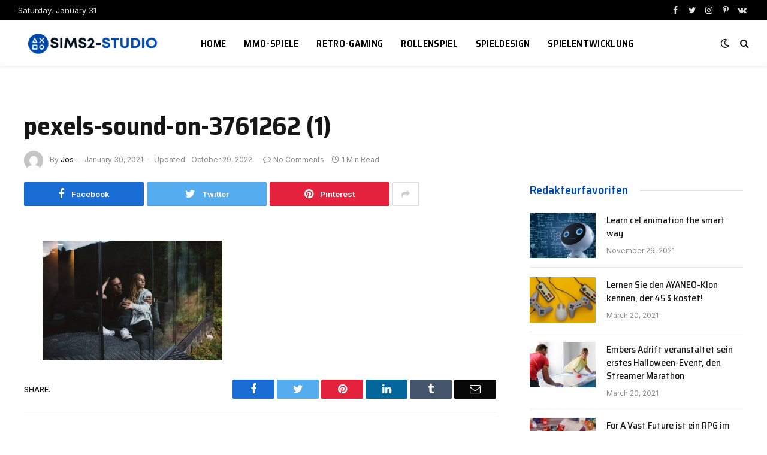

--- FILE ---
content_type: text/html; charset=UTF-8
request_url: https://www.sims2-studio.de/pexels-sound-on-3761262-1/
body_size: 12610
content:

<!DOCTYPE html>
<html lang="en-US" class="s-light site-s-light">

<head>

	<meta charset="UTF-8" />
	<meta name="viewport" content="width=device-width, initial-scale=1" />
	<title>pexels-sound-on-3761262 (1) &#8211; Sims2-studio.de</title><link rel="preload" as="font" href="https://www.sims2-studio.de/wp-content/themes/smart-mag/css/icons/fonts/ts-icons.woff2?v2.2" type="font/woff2" crossorigin="anonymous" />
<meta name='robots' content='max-image-preview:large' />
<link rel='dns-prefetch' href='//stats.wp.com' />
<link rel='dns-prefetch' href='//fonts.googleapis.com' />
<link rel="alternate" type="application/rss+xml" title="Sims2-studio.de &raquo; Feed" href="https://www.sims2-studio.de/feed/" />
<link rel="alternate" title="oEmbed (JSON)" type="application/json+oembed" href="https://www.sims2-studio.de/wp-json/oembed/1.0/embed?url=https%3A%2F%2Fwww.sims2-studio.de%2Fpexels-sound-on-3761262-1%2F" />
<link rel="alternate" title="oEmbed (XML)" type="text/xml+oembed" href="https://www.sims2-studio.de/wp-json/oembed/1.0/embed?url=https%3A%2F%2Fwww.sims2-studio.de%2Fpexels-sound-on-3761262-1%2F&#038;format=xml" />
<style id='wp-img-auto-sizes-contain-inline-css' type='text/css'>
img:is([sizes=auto i],[sizes^="auto," i]){contain-intrinsic-size:3000px 1500px}
/*# sourceURL=wp-img-auto-sizes-contain-inline-css */
</style>

<style id='wp-emoji-styles-inline-css' type='text/css'>

	img.wp-smiley, img.emoji {
		display: inline !important;
		border: none !important;
		box-shadow: none !important;
		height: 1em !important;
		width: 1em !important;
		margin: 0 0.07em !important;
		vertical-align: -0.1em !important;
		background: none !important;
		padding: 0 !important;
	}
/*# sourceURL=wp-emoji-styles-inline-css */
</style>
<link rel='stylesheet' id='wp-block-library-css' href='https://www.sims2-studio.de/wp-includes/css/dist/block-library/style.min.css?ver=6.9' type='text/css' media='all' />
<style id='classic-theme-styles-inline-css' type='text/css'>
/*! This file is auto-generated */
.wp-block-button__link{color:#fff;background-color:#32373c;border-radius:9999px;box-shadow:none;text-decoration:none;padding:calc(.667em + 2px) calc(1.333em + 2px);font-size:1.125em}.wp-block-file__button{background:#32373c;color:#fff;text-decoration:none}
/*# sourceURL=/wp-includes/css/classic-themes.min.css */
</style>
<link rel='stylesheet' id='mediaelement-css' href='https://www.sims2-studio.de/wp-includes/js/mediaelement/mediaelementplayer-legacy.min.css?ver=4.2.17' type='text/css' media='all' />
<link rel='stylesheet' id='wp-mediaelement-css' href='https://www.sims2-studio.de/wp-includes/js/mediaelement/wp-mediaelement.min.css?ver=6.9' type='text/css' media='all' />
<style id='jetpack-sharing-buttons-style-inline-css' type='text/css'>
.jetpack-sharing-buttons__services-list{display:flex;flex-direction:row;flex-wrap:wrap;gap:0;list-style-type:none;margin:5px;padding:0}.jetpack-sharing-buttons__services-list.has-small-icon-size{font-size:12px}.jetpack-sharing-buttons__services-list.has-normal-icon-size{font-size:16px}.jetpack-sharing-buttons__services-list.has-large-icon-size{font-size:24px}.jetpack-sharing-buttons__services-list.has-huge-icon-size{font-size:36px}@media print{.jetpack-sharing-buttons__services-list{display:none!important}}.editor-styles-wrapper .wp-block-jetpack-sharing-buttons{gap:0;padding-inline-start:0}ul.jetpack-sharing-buttons__services-list.has-background{padding:1.25em 2.375em}
/*# sourceURL=https://www.sims2-studio.de/wp-content/plugins/jetpack/_inc/blocks/sharing-buttons/view.css */
</style>
<style id='global-styles-inline-css' type='text/css'>
:root{--wp--preset--aspect-ratio--square: 1;--wp--preset--aspect-ratio--4-3: 4/3;--wp--preset--aspect-ratio--3-4: 3/4;--wp--preset--aspect-ratio--3-2: 3/2;--wp--preset--aspect-ratio--2-3: 2/3;--wp--preset--aspect-ratio--16-9: 16/9;--wp--preset--aspect-ratio--9-16: 9/16;--wp--preset--color--black: #000000;--wp--preset--color--cyan-bluish-gray: #abb8c3;--wp--preset--color--white: #ffffff;--wp--preset--color--pale-pink: #f78da7;--wp--preset--color--vivid-red: #cf2e2e;--wp--preset--color--luminous-vivid-orange: #ff6900;--wp--preset--color--luminous-vivid-amber: #fcb900;--wp--preset--color--light-green-cyan: #7bdcb5;--wp--preset--color--vivid-green-cyan: #00d084;--wp--preset--color--pale-cyan-blue: #8ed1fc;--wp--preset--color--vivid-cyan-blue: #0693e3;--wp--preset--color--vivid-purple: #9b51e0;--wp--preset--gradient--vivid-cyan-blue-to-vivid-purple: linear-gradient(135deg,rgb(6,147,227) 0%,rgb(155,81,224) 100%);--wp--preset--gradient--light-green-cyan-to-vivid-green-cyan: linear-gradient(135deg,rgb(122,220,180) 0%,rgb(0,208,130) 100%);--wp--preset--gradient--luminous-vivid-amber-to-luminous-vivid-orange: linear-gradient(135deg,rgb(252,185,0) 0%,rgb(255,105,0) 100%);--wp--preset--gradient--luminous-vivid-orange-to-vivid-red: linear-gradient(135deg,rgb(255,105,0) 0%,rgb(207,46,46) 100%);--wp--preset--gradient--very-light-gray-to-cyan-bluish-gray: linear-gradient(135deg,rgb(238,238,238) 0%,rgb(169,184,195) 100%);--wp--preset--gradient--cool-to-warm-spectrum: linear-gradient(135deg,rgb(74,234,220) 0%,rgb(151,120,209) 20%,rgb(207,42,186) 40%,rgb(238,44,130) 60%,rgb(251,105,98) 80%,rgb(254,248,76) 100%);--wp--preset--gradient--blush-light-purple: linear-gradient(135deg,rgb(255,206,236) 0%,rgb(152,150,240) 100%);--wp--preset--gradient--blush-bordeaux: linear-gradient(135deg,rgb(254,205,165) 0%,rgb(254,45,45) 50%,rgb(107,0,62) 100%);--wp--preset--gradient--luminous-dusk: linear-gradient(135deg,rgb(255,203,112) 0%,rgb(199,81,192) 50%,rgb(65,88,208) 100%);--wp--preset--gradient--pale-ocean: linear-gradient(135deg,rgb(255,245,203) 0%,rgb(182,227,212) 50%,rgb(51,167,181) 100%);--wp--preset--gradient--electric-grass: linear-gradient(135deg,rgb(202,248,128) 0%,rgb(113,206,126) 100%);--wp--preset--gradient--midnight: linear-gradient(135deg,rgb(2,3,129) 0%,rgb(40,116,252) 100%);--wp--preset--font-size--small: 13px;--wp--preset--font-size--medium: 20px;--wp--preset--font-size--large: 36px;--wp--preset--font-size--x-large: 42px;--wp--preset--spacing--20: 0.44rem;--wp--preset--spacing--30: 0.67rem;--wp--preset--spacing--40: 1rem;--wp--preset--spacing--50: 1.5rem;--wp--preset--spacing--60: 2.25rem;--wp--preset--spacing--70: 3.38rem;--wp--preset--spacing--80: 5.06rem;--wp--preset--shadow--natural: 6px 6px 9px rgba(0, 0, 0, 0.2);--wp--preset--shadow--deep: 12px 12px 50px rgba(0, 0, 0, 0.4);--wp--preset--shadow--sharp: 6px 6px 0px rgba(0, 0, 0, 0.2);--wp--preset--shadow--outlined: 6px 6px 0px -3px rgb(255, 255, 255), 6px 6px rgb(0, 0, 0);--wp--preset--shadow--crisp: 6px 6px 0px rgb(0, 0, 0);}:where(.is-layout-flex){gap: 0.5em;}:where(.is-layout-grid){gap: 0.5em;}body .is-layout-flex{display: flex;}.is-layout-flex{flex-wrap: wrap;align-items: center;}.is-layout-flex > :is(*, div){margin: 0;}body .is-layout-grid{display: grid;}.is-layout-grid > :is(*, div){margin: 0;}:where(.wp-block-columns.is-layout-flex){gap: 2em;}:where(.wp-block-columns.is-layout-grid){gap: 2em;}:where(.wp-block-post-template.is-layout-flex){gap: 1.25em;}:where(.wp-block-post-template.is-layout-grid){gap: 1.25em;}.has-black-color{color: var(--wp--preset--color--black) !important;}.has-cyan-bluish-gray-color{color: var(--wp--preset--color--cyan-bluish-gray) !important;}.has-white-color{color: var(--wp--preset--color--white) !important;}.has-pale-pink-color{color: var(--wp--preset--color--pale-pink) !important;}.has-vivid-red-color{color: var(--wp--preset--color--vivid-red) !important;}.has-luminous-vivid-orange-color{color: var(--wp--preset--color--luminous-vivid-orange) !important;}.has-luminous-vivid-amber-color{color: var(--wp--preset--color--luminous-vivid-amber) !important;}.has-light-green-cyan-color{color: var(--wp--preset--color--light-green-cyan) !important;}.has-vivid-green-cyan-color{color: var(--wp--preset--color--vivid-green-cyan) !important;}.has-pale-cyan-blue-color{color: var(--wp--preset--color--pale-cyan-blue) !important;}.has-vivid-cyan-blue-color{color: var(--wp--preset--color--vivid-cyan-blue) !important;}.has-vivid-purple-color{color: var(--wp--preset--color--vivid-purple) !important;}.has-black-background-color{background-color: var(--wp--preset--color--black) !important;}.has-cyan-bluish-gray-background-color{background-color: var(--wp--preset--color--cyan-bluish-gray) !important;}.has-white-background-color{background-color: var(--wp--preset--color--white) !important;}.has-pale-pink-background-color{background-color: var(--wp--preset--color--pale-pink) !important;}.has-vivid-red-background-color{background-color: var(--wp--preset--color--vivid-red) !important;}.has-luminous-vivid-orange-background-color{background-color: var(--wp--preset--color--luminous-vivid-orange) !important;}.has-luminous-vivid-amber-background-color{background-color: var(--wp--preset--color--luminous-vivid-amber) !important;}.has-light-green-cyan-background-color{background-color: var(--wp--preset--color--light-green-cyan) !important;}.has-vivid-green-cyan-background-color{background-color: var(--wp--preset--color--vivid-green-cyan) !important;}.has-pale-cyan-blue-background-color{background-color: var(--wp--preset--color--pale-cyan-blue) !important;}.has-vivid-cyan-blue-background-color{background-color: var(--wp--preset--color--vivid-cyan-blue) !important;}.has-vivid-purple-background-color{background-color: var(--wp--preset--color--vivid-purple) !important;}.has-black-border-color{border-color: var(--wp--preset--color--black) !important;}.has-cyan-bluish-gray-border-color{border-color: var(--wp--preset--color--cyan-bluish-gray) !important;}.has-white-border-color{border-color: var(--wp--preset--color--white) !important;}.has-pale-pink-border-color{border-color: var(--wp--preset--color--pale-pink) !important;}.has-vivid-red-border-color{border-color: var(--wp--preset--color--vivid-red) !important;}.has-luminous-vivid-orange-border-color{border-color: var(--wp--preset--color--luminous-vivid-orange) !important;}.has-luminous-vivid-amber-border-color{border-color: var(--wp--preset--color--luminous-vivid-amber) !important;}.has-light-green-cyan-border-color{border-color: var(--wp--preset--color--light-green-cyan) !important;}.has-vivid-green-cyan-border-color{border-color: var(--wp--preset--color--vivid-green-cyan) !important;}.has-pale-cyan-blue-border-color{border-color: var(--wp--preset--color--pale-cyan-blue) !important;}.has-vivid-cyan-blue-border-color{border-color: var(--wp--preset--color--vivid-cyan-blue) !important;}.has-vivid-purple-border-color{border-color: var(--wp--preset--color--vivid-purple) !important;}.has-vivid-cyan-blue-to-vivid-purple-gradient-background{background: var(--wp--preset--gradient--vivid-cyan-blue-to-vivid-purple) !important;}.has-light-green-cyan-to-vivid-green-cyan-gradient-background{background: var(--wp--preset--gradient--light-green-cyan-to-vivid-green-cyan) !important;}.has-luminous-vivid-amber-to-luminous-vivid-orange-gradient-background{background: var(--wp--preset--gradient--luminous-vivid-amber-to-luminous-vivid-orange) !important;}.has-luminous-vivid-orange-to-vivid-red-gradient-background{background: var(--wp--preset--gradient--luminous-vivid-orange-to-vivid-red) !important;}.has-very-light-gray-to-cyan-bluish-gray-gradient-background{background: var(--wp--preset--gradient--very-light-gray-to-cyan-bluish-gray) !important;}.has-cool-to-warm-spectrum-gradient-background{background: var(--wp--preset--gradient--cool-to-warm-spectrum) !important;}.has-blush-light-purple-gradient-background{background: var(--wp--preset--gradient--blush-light-purple) !important;}.has-blush-bordeaux-gradient-background{background: var(--wp--preset--gradient--blush-bordeaux) !important;}.has-luminous-dusk-gradient-background{background: var(--wp--preset--gradient--luminous-dusk) !important;}.has-pale-ocean-gradient-background{background: var(--wp--preset--gradient--pale-ocean) !important;}.has-electric-grass-gradient-background{background: var(--wp--preset--gradient--electric-grass) !important;}.has-midnight-gradient-background{background: var(--wp--preset--gradient--midnight) !important;}.has-small-font-size{font-size: var(--wp--preset--font-size--small) !important;}.has-medium-font-size{font-size: var(--wp--preset--font-size--medium) !important;}.has-large-font-size{font-size: var(--wp--preset--font-size--large) !important;}.has-x-large-font-size{font-size: var(--wp--preset--font-size--x-large) !important;}
:where(.wp-block-post-template.is-layout-flex){gap: 1.25em;}:where(.wp-block-post-template.is-layout-grid){gap: 1.25em;}
:where(.wp-block-term-template.is-layout-flex){gap: 1.25em;}:where(.wp-block-term-template.is-layout-grid){gap: 1.25em;}
:where(.wp-block-columns.is-layout-flex){gap: 2em;}:where(.wp-block-columns.is-layout-grid){gap: 2em;}
:root :where(.wp-block-pullquote){font-size: 1.5em;line-height: 1.6;}
/*# sourceURL=global-styles-inline-css */
</style>
<link rel='stylesheet' id='smartmag-core-css' href='https://www.sims2-studio.de/wp-content/themes/smart-mag/style.css?ver=7.1.1' type='text/css' media='all' />
<style id='smartmag-core-inline-css' type='text/css'>
:root { --c-main: #004aad;
--c-main-rgb: 0,74,173;
--text-font: "Inter", system-ui, -apple-system, "Segoe UI", Arial, sans-serif;
--body-font: "Inter", system-ui, -apple-system, "Segoe UI", Arial, sans-serif;
--title-font: "Saira Semi Condensed", system-ui, -apple-system, "Segoe UI", Arial, sans-serif;
--h-font: "Saira Semi Condensed", system-ui, -apple-system, "Segoe UI", Arial, sans-serif;
--title-size-xs: 16px;
--title-size-s: 18px;
--title-size-n: 19px;
--title-size-m: 21px;
--title-fw-bold: 600;
--title-fw-semi: 500;
--excerpt-size: 14px; }
.smart-head-main { --c-shadow: rgba(0,0,0,0.05); }
.smart-head-main .smart-head-top { --head-h: 34px; }
.smart-head-main .smart-head-mid { --head-h: 76px; }
.smart-head-main .smart-head-bot { border-top-width: 0px; }
.navigation { font-family: "Saira Semi Condensed", system-ui, -apple-system, "Segoe UI", Arial, sans-serif; }
.navigation-main .menu > li > a { font-size: 16px; font-weight: 600; text-transform: uppercase; letter-spacing: .02em; }
.navigation-main .menu > li li a { font-size: 14px; }
.navigation-main { --nav-items-space: 15px; }
.s-light .navigation-main { --c-nav: #000000; }
.s-light .navigation { --c-nav-blip: var(--c-main); }
.mobile-menu { font-family: "Saira Semi Condensed", system-ui, -apple-system, "Segoe UI", Arial, sans-serif; font-weight: 600; }
.navigation-small { font-family: "Inter", system-ui, -apple-system, "Segoe UI", Arial, sans-serif; margin-left: calc(-1 * var(--nav-items-space)); }
.smart-head-main .spc-social { --c-spc-social-hov: #f2f2f2; --spc-social-space: 5px; }
.smart-head-main .logo-is-image { padding-right: 5px; }
.post-meta .post-cat > a { font-family: "Saira Semi Condensed", system-ui, -apple-system, "Segoe UI", Arial, sans-serif; }
.post-meta .text-in, .post-meta .post-cat > a { font-size: 14px; }
.post-meta .post-cat > a { font-weight: 600; }
.post-meta { --p-meta-sep: "\2013"; --p-meta-sep-pad: 6px; }
.block-head-b .heading { font-size: 24px; font-weight: 600; letter-spacing: 0.04em; }
.block-head-e2 .heading { font-weight: 600; color: var(--c-main); }
.list-post { --list-p-media-width: 29.94923858%; --list-p-media-max-width: 85%; }
.a-wrap-2:not(._) { margin-top: 0px; }
@media (min-width: 940px) and (max-width: 1200px) { .navigation-main .menu > li > a { font-size: calc(10px + (16px - 10px) * .7); } }


/*# sourceURL=smartmag-core-inline-css */
</style>
<link rel='stylesheet' id='magnific-popup-css' href='https://www.sims2-studio.de/wp-content/themes/smart-mag/css/lightbox.css?ver=7.1.1' type='text/css' media='all' />
<link rel='stylesheet' id='smartmag-icons-css' href='https://www.sims2-studio.de/wp-content/themes/smart-mag/css/icons/icons.css?ver=7.1.1' type='text/css' media='all' />
<link rel='stylesheet' id='smartmag-gfonts-custom-css' href='https://fonts.googleapis.com/css?family=Inter%3A400%2C500%2C600%2C700%7CSaira+Semi+Condensed%3A400%2C500%2C600%2C700&#038;display=swap' type='text/css' media='all' />
<script type="text/javascript" src="https://www.sims2-studio.de/wp-includes/js/jquery/jquery.min.js?ver=3.7.1" id="jquery-core-js"></script>
<script type="text/javascript" src="https://www.sims2-studio.de/wp-includes/js/jquery/jquery-migrate.min.js?ver=3.4.1" id="jquery-migrate-js"></script>
<link rel="https://api.w.org/" href="https://www.sims2-studio.de/wp-json/" /><link rel="alternate" title="JSON" type="application/json" href="https://www.sims2-studio.de/wp-json/wp/v2/media/1141" /><link rel="EditURI" type="application/rsd+xml" title="RSD" href="https://www.sims2-studio.de/xmlrpc.php?rsd" />
<meta name="generator" content="WordPress 6.9" />
<link rel="canonical" href="https://www.sims2-studio.de/pexels-sound-on-3761262-1/" />
<link rel='shortlink' href='https://www.sims2-studio.de/?p=1141' />
	<style>img#wpstats{display:none}</style>
		
		<script>
		var BunyadSchemeKey = 'bunyad-scheme';
		(() => {
			const d = document.documentElement;
			const c = d.classList;
			const scheme = localStorage.getItem(BunyadSchemeKey);
			if (scheme) {
				d.dataset.origClass = c;
				scheme === 'dark' ? c.remove('s-light', 'site-s-light') : c.remove('s-dark', 'site-s-dark');
				c.add('site-s-' + scheme, 's-' + scheme);
			}
		})();
		</script>
		<meta name="generator" content="Elementor 3.34.4; features: additional_custom_breakpoints; settings: css_print_method-external, google_font-enabled, font_display-auto">
			<style>
				.e-con.e-parent:nth-of-type(n+4):not(.e-lazyloaded):not(.e-no-lazyload),
				.e-con.e-parent:nth-of-type(n+4):not(.e-lazyloaded):not(.e-no-lazyload) * {
					background-image: none !important;
				}
				@media screen and (max-height: 1024px) {
					.e-con.e-parent:nth-of-type(n+3):not(.e-lazyloaded):not(.e-no-lazyload),
					.e-con.e-parent:nth-of-type(n+3):not(.e-lazyloaded):not(.e-no-lazyload) * {
						background-image: none !important;
					}
				}
				@media screen and (max-height: 640px) {
					.e-con.e-parent:nth-of-type(n+2):not(.e-lazyloaded):not(.e-no-lazyload),
					.e-con.e-parent:nth-of-type(n+2):not(.e-lazyloaded):not(.e-no-lazyload) * {
						background-image: none !important;
					}
				}
			</style>
			<link rel="icon" href="https://www.sims2-studio.de/wp-content/uploads/2022/10/sims2-studio-logo-100-×-100-px.png" sizes="32x32" />
<link rel="icon" href="https://www.sims2-studio.de/wp-content/uploads/2022/10/sims2-studio-logo-100-×-100-px.png" sizes="192x192" />
<link rel="apple-touch-icon" href="https://www.sims2-studio.de/wp-content/uploads/2022/10/sims2-studio-logo-100-×-100-px.png" />
<meta name="msapplication-TileImage" content="https://www.sims2-studio.de/wp-content/uploads/2022/10/sims2-studio-logo-100-×-100-px.png" />


</head>

<body class="attachment wp-singular attachment-template-default single single-attachment postid-1141 attachmentid-1141 attachment-jpeg wp-theme-smart-mag right-sidebar post-layout-large has-lb has-lb-sm layout-normal elementor-default elementor-kit-7">



<div class="main-wrap">

	
<div class="off-canvas-backdrop"></div>
<div class="mobile-menu-container off-canvas" id="off-canvas">

	<div class="off-canvas-head">
		<a href="#" class="close"><i class="tsi tsi-times"></i></a>

		<div class="ts-logo">
			<img class="logo-mobile logo-image logo-image-dark" src="https://www.sims2-studio.de/wp-content/uploads/2022/10/sims2-studio-logo.png" width="125" height="33" alt="Sims2-studio.de"/><img class="logo-mobile logo-image" src="https://www.sims2-studio.de/wp-content/uploads/2022/11/sims2-studio-logo-2.png" width="250" height="65" alt="Sims2-studio.de"/>		</div>
	</div>

	<div class="off-canvas-content">

					<ul class="mobile-menu"></ul>
		
					<div class="off-canvas-widgets">
				
		<div id="smartmag-block-newsletter-1" class="widget ts-block-widget smartmag-widget-newsletter">		
		<div class="block">
			<div class="block-newsletter ">
	<div class="spc-newsletter spc-newsletter-b spc-newsletter-center spc-newsletter-sm">

		<div class="bg-wrap"></div>

		
		<div class="inner">

			
			
			<h3 class="heading">
				Abonnieren Sie Updates			</h3>

							<div class="base-text message">
					<p>Erhalten Sie die neuesten kreativen Nachrichten von FooBar über Kunst, Design und Wirtschaft.</p>
</div>
			
							<form method="post" action="" class="form fields-style fields-full" target="_blank">
					<div class="main-fields">
						<p class="field-email">
							<input type="email" name="EMAIL" placeholder="Your email address.." required />
						</p>
						
						<p class="field-submit">
							<input type="submit" value="Abonnieren" />
						</p>
					</div>

											<p class="disclaimer">
							<label>
																	<input type="checkbox" name="privacy" required />
								
								Durch Ihre Anmeldung stimmen Sie unseren Bedingungen und unserer <a href="#">Datenschutzerklärung</a> zu.							</label>
						</p>
									</form>
			
			
		</div>
	</div>
</div>		</div>

		</div>
		<div id="smartmag-block-posts-small-3" class="widget ts-block-widget smartmag-widget-posts-small">		
		<div class="block">
					<section class="block-wrap block-posts-small block-sc mb-none" data-id="1">

			<div class="widget-title block-head block-head-ac block-head-b"><h5 class="heading">Was ist heiß</h5></div>	
			<div class="block-content">
				
	<div class="loop loop-small loop-small-a loop-sep loop-small-sep grid grid-1 md:grid-1 sm:grid-1 xs:grid-1">

					
<article class="l-post  small-a-post m-pos-left small-post">

	
			<div class="media">

		
			<a href="https://www.sims2-studio.de/2021/11/29/learn-cel-animation-the-smart-way/" class="image-link media-ratio ar-bunyad-thumb" title="Learn cel animation the smart way"><span data-bgsrc="https://www.sims2-studio.de/wp-content/uploads/2022/10/Untitled-design-3-300x174.jpg" class="img bg-cover wp-post-image attachment-medium size-medium lazyload" data-bgset="https://www.sims2-studio.de/wp-content/uploads/2022/10/Untitled-design-3-300x174.jpg 300w, https://www.sims2-studio.de/wp-content/uploads/2022/10/Untitled-design-3-1024x593.jpg 1024w, https://www.sims2-studio.de/wp-content/uploads/2022/10/Untitled-design-3-768x445.jpg 768w, https://www.sims2-studio.de/wp-content/uploads/2022/10/Untitled-design-3-150x87.jpg 150w, https://www.sims2-studio.de/wp-content/uploads/2022/10/Untitled-design-3-450x261.jpg 450w, https://www.sims2-studio.de/wp-content/uploads/2022/10/Untitled-design-3.jpg 1140w" data-sizes="(max-width: 110px) 100vw, 110px"></span></a>			
			
			
			
		
		</div>
	

	
		<div class="content">

			<div class="post-meta post-meta-a post-meta-left has-below"><h4 class="is-title post-title"><a href="https://www.sims2-studio.de/2021/11/29/learn-cel-animation-the-smart-way/">Learn cel animation the smart way</a></h4><div class="post-meta-items meta-below"><span class="meta-item date"><span class="date-link"><time class="post-date" datetime="2021-11-29T08:11:34+00:00">November 29, 2021</time></span></span></div></div>			
			
			
		</div>

	
</article>	
					
<article class="l-post  small-a-post m-pos-left small-post">

	
			<div class="media">

		
			<a href="https://www.sims2-studio.de/2021/03/20/lernen-sie-den-ayaneo-klon-kennen-der-45-kostet/" class="image-link media-ratio ar-bunyad-thumb" title="Lernen Sie den AYANEO-Klon kennen, der 45 $ kostet!"><span data-bgsrc="https://www.sims2-studio.de/wp-content/uploads/2022/10/Untitled-design-5-300x174.jpg" class="img bg-cover wp-post-image attachment-medium size-medium lazyload" data-bgset="https://www.sims2-studio.de/wp-content/uploads/2022/10/Untitled-design-5-300x174.jpg 300w, https://www.sims2-studio.de/wp-content/uploads/2022/10/Untitled-design-5-1024x593.jpg 1024w, https://www.sims2-studio.de/wp-content/uploads/2022/10/Untitled-design-5-768x445.jpg 768w, https://www.sims2-studio.de/wp-content/uploads/2022/10/Untitled-design-5-150x87.jpg 150w, https://www.sims2-studio.de/wp-content/uploads/2022/10/Untitled-design-5-450x261.jpg 450w, https://www.sims2-studio.de/wp-content/uploads/2022/10/Untitled-design-5.jpg 1140w" data-sizes="(max-width: 110px) 100vw, 110px"></span></a>			
			
			
			
		
		</div>
	

	
		<div class="content">

			<div class="post-meta post-meta-a post-meta-left has-below"><h4 class="is-title post-title"><a href="https://www.sims2-studio.de/2021/03/20/lernen-sie-den-ayaneo-klon-kennen-der-45-kostet/">Lernen Sie den AYANEO-Klon kennen, der 45 $ kostet!</a></h4><div class="post-meta-items meta-below"><span class="meta-item date"><span class="date-link"><time class="post-date" datetime="2021-03-20T08:11:32+00:00">March 20, 2021</time></span></span></div></div>			
			
			
		</div>

	
</article>	
					
<article class="l-post  small-a-post m-pos-left small-post">

	
			<div class="media">

		
			<a href="https://www.sims2-studio.de/2021/03/20/embers-adrift-veranstaltet-sein-erstes-halloween-event-den-streamer-marathon/" class="image-link media-ratio ar-bunyad-thumb" title="Embers Adrift veranstaltet sein erstes Halloween-Event, den Streamer Marathon"><span data-bgsrc="https://www.sims2-studio.de/wp-content/uploads/2022/10/Untitled-design-6-300x174.jpg" class="img bg-cover wp-post-image attachment-medium size-medium lazyload" data-bgset="https://www.sims2-studio.de/wp-content/uploads/2022/10/Untitled-design-6-300x174.jpg 300w, https://www.sims2-studio.de/wp-content/uploads/2022/10/Untitled-design-6-1024x593.jpg 1024w, https://www.sims2-studio.de/wp-content/uploads/2022/10/Untitled-design-6-768x445.jpg 768w, https://www.sims2-studio.de/wp-content/uploads/2022/10/Untitled-design-6-150x87.jpg 150w, https://www.sims2-studio.de/wp-content/uploads/2022/10/Untitled-design-6-450x261.jpg 450w, https://www.sims2-studio.de/wp-content/uploads/2022/10/Untitled-design-6.jpg 1140w" data-sizes="(max-width: 110px) 100vw, 110px"></span></a>			
			
			
			
		
		</div>
	

	
		<div class="content">

			<div class="post-meta post-meta-a post-meta-left has-below"><h4 class="is-title post-title"><a href="https://www.sims2-studio.de/2021/03/20/embers-adrift-veranstaltet-sein-erstes-halloween-event-den-streamer-marathon/">Embers Adrift veranstaltet sein erstes Halloween-Event, den Streamer Marathon</a></h4><div class="post-meta-items meta-below"><span class="meta-item date"><span class="date-link"><time class="post-date" datetime="2021-03-20T08:11:29+00:00">March 20, 2021</time></span></span></div></div>			
			
			
		</div>

	
</article>	
		
	</div>

					</div>

		</section>
				</div>

		</div>			</div>
		
		
		<div class="spc-social spc-social-b smart-head-social">
		
			
				<a href="#" class="link s-facebook" target="_blank" rel="noopener">
					<i class="icon tsi tsi-facebook"></i>
					<span class="visuallyhidden">Facebook</span>
				</a>
									
			
				<a href="#" class="link s-twitter" target="_blank" rel="noopener">
					<i class="icon tsi tsi-twitter"></i>
					<span class="visuallyhidden">Twitter</span>
				</a>
									
			
				<a href="#" class="link s-instagram" target="_blank" rel="noopener">
					<i class="icon tsi tsi-instagram"></i>
					<span class="visuallyhidden">Instagram</span>
				</a>
									
			
		</div>

		
	</div>

</div>
<div class="smart-head smart-head-a smart-head-main" id="smart-head" data-sticky="auto" data-sticky-type="smart">
	
	<div class="smart-head-row smart-head-top s-dark smart-head-row-full">

		<div class="inner full">

							
				<div class="items items-left ">
				
<span class="h-date">
	Saturday, January 31</span>				</div>

							
				<div class="items items-center empty">
								</div>

							
				<div class="items items-right ">
				
		<div class="spc-social spc-social-a smart-head-social">
		
			
				<a href="#" class="link s-facebook" target="_blank" rel="noopener">
					<i class="icon tsi tsi-facebook"></i>
					<span class="visuallyhidden">Facebook</span>
				</a>
									
			
				<a href="#" class="link s-twitter" target="_blank" rel="noopener">
					<i class="icon tsi tsi-twitter"></i>
					<span class="visuallyhidden">Twitter</span>
				</a>
									
			
				<a href="#" class="link s-instagram" target="_blank" rel="noopener">
					<i class="icon tsi tsi-instagram"></i>
					<span class="visuallyhidden">Instagram</span>
				</a>
									
			
				<a href="#" class="link s-pinterest" target="_blank" rel="noopener">
					<i class="icon tsi tsi-pinterest-p"></i>
					<span class="visuallyhidden">Pinterest</span>
				</a>
									
			
				<a href="#" class="link s-vk" target="_blank" rel="noopener">
					<i class="icon tsi tsi-vk"></i>
					<span class="visuallyhidden">VKontakte</span>
				</a>
									
			
		</div>

						</div>

						
		</div>
	</div>

	
	<div class="smart-head-row smart-head-mid is-light smart-head-row-full">

		<div class="inner full">

							
				<div class="items items-left ">
					<a href="https://www.sims2-studio.de/" title="Sims2-studio.de" rel="home" class="logo-link ts-logo logo-is-image">
		<span>
			
				
					<img src="https://www.sims2-studio.de/wp-content/uploads/2022/10/sims2-studio-logo.png" class="logo-image logo-image-dark" alt="Sims2-studio.de" width="250" height="65"/><img loading="lazy" src="https://www.sims2-studio.de/wp-content/uploads/2022/10/sims2-studio-logo.png" class="logo-image" alt="Sims2-studio.de" width="250" height="65"/>
									 
					</span>
	</a>	<div class="nav-wrap">
		<nav class="navigation navigation-main nav-hov-a">
			<ul id="menu-main-menu" class="menu"><li id="menu-item-1628" class="menu-item menu-item-type-custom menu-item-object-custom menu-item-home menu-item-1628"><a href="https://www.sims2-studio.de">Home</a></li>
<li id="menu-item-1766" class="menu-item menu-item-type-taxonomy menu-item-object-category menu-cat-19 menu-item-1766"><a href="https://www.sims2-studio.de/category/mmo-spiele/">MMO-Spiele</a></li>
<li id="menu-item-1767" class="menu-item menu-item-type-taxonomy menu-item-object-category menu-cat-23 menu-item-1767"><a href="https://www.sims2-studio.de/category/retro-gaming/">Retro-Gaming</a></li>
<li id="menu-item-1768" class="menu-item menu-item-type-taxonomy menu-item-object-category menu-cat-21 menu-item-1768"><a href="https://www.sims2-studio.de/category/rollenspiel/">Rollenspiel</a></li>
<li id="menu-item-1769" class="menu-item menu-item-type-taxonomy menu-item-object-category menu-cat-22 menu-item-1769"><a href="https://www.sims2-studio.de/category/spieldesign/">Spieldesign</a></li>
<li id="menu-item-1770" class="menu-item menu-item-type-taxonomy menu-item-object-category menu-cat-20 menu-item-1770"><a href="https://www.sims2-studio.de/category/spielentwicklung/">Spielentwicklung</a></li>
</ul>		</nav>
	</div>
				</div>

							
				<div class="items items-center empty">
								</div>

							
				<div class="items items-right ">
				
<div class="scheme-switcher has-icon-only">
	<a href="#" class="toggle is-icon toggle-dark" title="Switch to Dark Design - easier on eyes.">
		<i class="icon tsi tsi-moon"></i>
	</a>
	<a href="#" class="toggle is-icon toggle-light" title="Switch to Light Design.">
		<i class="icon tsi tsi-bright"></i>
	</a>
</div>

	<a href="#" class="search-icon has-icon-only is-icon" title="Search">
		<i class="tsi tsi-search"></i>
	</a>

				</div>

						
		</div>
	</div>

	</div>
<div class="smart-head smart-head-a smart-head-mobile" id="smart-head-mobile" data-sticky="mid" data-sticky-type>
	
	<div class="smart-head-row smart-head-mid smart-head-row-3 is-light smart-head-row-full">

		<div class="inner wrap">

							
				<div class="items items-left ">
				
<button class="offcanvas-toggle has-icon" type="button" aria-label="Menu">
	<span class="hamburger-icon hamburger-icon-a">
		<span class="inner"></span>
	</span>
</button>				</div>

							
				<div class="items items-center ">
					<a href="https://www.sims2-studio.de/" title="Sims2-studio.de" rel="home" class="logo-link ts-logo logo-is-image">
		<span>
			
									<img class="logo-mobile logo-image logo-image-dark" src="https://www.sims2-studio.de/wp-content/uploads/2022/10/sims2-studio-logo.png" width="125" height="33" alt="Sims2-studio.de"/><img class="logo-mobile logo-image" src="https://www.sims2-studio.de/wp-content/uploads/2022/11/sims2-studio-logo-2.png" width="250" height="65" alt="Sims2-studio.de"/>									 
					</span>
	</a>				</div>

							
				<div class="items items-right ">
				
<div class="scheme-switcher has-icon-only">
	<a href="#" class="toggle is-icon toggle-dark" title="Switch to Dark Design - easier on eyes.">
		<i class="icon tsi tsi-moon"></i>
	</a>
	<a href="#" class="toggle is-icon toggle-light" title="Switch to Light Design.">
		<i class="icon tsi tsi-bright"></i>
	</a>
</div>

	<a href="#" class="search-icon has-icon-only is-icon" title="Search">
		<i class="tsi tsi-search"></i>
	</a>

				</div>

						
		</div>
	</div>

	</div>

<div class="main ts-contain cf right-sidebar">
	
		
	<div class="the-post-header s-head-modern s-head-large">
	<div class="post-meta post-meta-a post-meta-left post-meta-single has-below"><div class="post-meta-items meta-above"><span class="meta-item cat-labels">
						
						
					</span>
					</div><h1 class="is-title post-title">pexels-sound-on-3761262 (1)</h1><div class="post-meta-items meta-below has-author-img"><span class="meta-item post-author has-img"><img alt='Jos' src='https://secure.gravatar.com/avatar/35bf4cb686607ea92b67352c6930fdf3c8fb1495b9e7ea769e0a6e40510bd3c8?s=32&#038;d=mm&#038;r=g' srcset='https://secure.gravatar.com/avatar/35bf4cb686607ea92b67352c6930fdf3c8fb1495b9e7ea769e0a6e40510bd3c8?s=64&#038;d=mm&#038;r=g 2x' class='avatar avatar-32 photo' height='32' width='32' decoding='async'/><span class="by">By</span> <a href="https://www.sims2-studio.de/author/jos/" title="Posts by Jos" rel="author">Jos</a></span><span class="meta-item date"><time class="post-date" datetime="2021-01-30T08:23:38+00:00">January 30, 2021</time></span><span class="meta-item has-next-icon date-modified"><span class="updated-on">Updated:</span><time class="post-date" datetime="2022-10-29T07:39:18+00:00">October 29, 2022</time></span><span class="has-next-icon meta-item comments has-icon"><a href="https://www.sims2-studio.de/pexels-sound-on-3761262-1/#respond"><i class="tsi tsi-comment-o"></i>No Comments</a></span><span class="meta-item read-time has-icon"><i class="tsi tsi-clock"></i>1 Min Read</span></div></div>
<div class="post-share post-share-b spc-social-bg  post-share-b2">
	
		
		<a href="https://www.facebook.com/sharer.php?u=https%3A%2F%2Fwww.sims2-studio.de%2Fpexels-sound-on-3761262-1%2F" class="cf service s-facebook service-lg" 
			title="Share on Facebook" target="_blank" rel="noopener">
			<i class="tsi tsi-tsi tsi-facebook"></i>
			<span class="label">Facebook</span>
		</a>
			
		
		<a href="https://twitter.com/intent/tweet?url=https%3A%2F%2Fwww.sims2-studio.de%2Fpexels-sound-on-3761262-1%2F&#038;text=pexels-sound-on-3761262%20%281%29" class="cf service s-twitter service-lg" 
			title="Share on Twitter" target="_blank" rel="noopener">
			<i class="tsi tsi-tsi tsi-twitter"></i>
			<span class="label">Twitter</span>
		</a>
			
		
		<a href="https://pinterest.com/pin/create/button/?url=https%3A%2F%2Fwww.sims2-studio.de%2Fpexels-sound-on-3761262-1%2F&#038;media=https%3A%2F%2Fwww.sims2-studio.de%2Fwp-content%2Fuploads%2F2021%2F01%2F12.jpg&#038;description=pexels-sound-on-3761262%20%281%29" class="cf service s-pinterest service-lg" 
			title="Share on Pinterest" target="_blank" rel="noopener">
			<i class="tsi tsi-tsi tsi-pinterest"></i>
			<span class="label">Pinterest</span>
		</a>
			
		
		<a href="https://www.linkedin.com/shareArticle?mini=true&#038;url=https%3A%2F%2Fwww.sims2-studio.de%2Fpexels-sound-on-3761262-1%2F" class="cf service s-linkedin service-sm" 
			title="Share on LinkedIn" target="_blank" rel="noopener">
			<i class="tsi tsi-tsi tsi-linkedin"></i>
			<span class="label">LinkedIn</span>
		</a>
			
		
		<a href="https://www.tumblr.com/share/link?url=https%3A%2F%2Fwww.sims2-studio.de%2Fpexels-sound-on-3761262-1%2F&#038;name=pexels-sound-on-3761262%20%281%29" class="cf service s-tumblr service-sm" 
			title="Share on Tumblr" target="_blank" rel="noopener">
			<i class="tsi tsi-tsi tsi-tumblr"></i>
			<span class="label">Tumblr</span>
		</a>
			
		
		<a href="mailto:?subject=pexels-sound-on-3761262%20%281%29&#038;body=https%3A%2F%2Fwww.sims2-studio.de%2Fpexels-sound-on-3761262-1%2F" class="cf service s-email service-sm" 
			title="Share via Email" target="_blank" rel="noopener">
			<i class="tsi tsi-tsi tsi-envelope-o"></i>
			<span class="label">Email</span>
		</a>
			
		
			<a href="#" class="show-more" title="Show More Social Sharing"><i class="tsi tsi-share"></i></a>
		
</div>
	
	
</div>
<div class="ts-row has-s-large-bot">
	<div class="col-8 main-content">

		
					<div class="single-featured">
					
	<div class="featured">
			</div>

				</div>
		
		<div class="the-post s-post-large">

			<article id="post-1141" class="post-1141 attachment type-attachment status-inherit">
				
<div class="post-content-wrap has-share-float">
						<div class="post-share-float share-float-d is-hidden spc-social-bg">
	<div class="inner">
					<span class="share-text">Share</span>
		
		<div class="services">
		
				
			<a href="https://www.facebook.com/sharer.php?u=https%3A%2F%2Fwww.sims2-studio.de%2Fpexels-sound-on-3761262-1%2F" class="cf service s-facebook" target="_blank" title="Facebook">
				<i class="tsi tsi-facebook"></i>
				<span class="label">Facebook</span>
			</a>
				
				
			<a href="https://twitter.com/intent/tweet?url=https%3A%2F%2Fwww.sims2-studio.de%2Fpexels-sound-on-3761262-1%2F&text=pexels-sound-on-3761262%20%281%29" class="cf service s-twitter" target="_blank" title="Twitter">
				<i class="tsi tsi-twitter"></i>
				<span class="label">Twitter</span>
			</a>
				
				
			<a href="https://www.linkedin.com/shareArticle?mini=true&url=https%3A%2F%2Fwww.sims2-studio.de%2Fpexels-sound-on-3761262-1%2F" class="cf service s-linkedin" target="_blank" title="LinkedIn">
				<i class="tsi tsi-linkedin"></i>
				<span class="label">LinkedIn</span>
			</a>
				
				
			<a href="https://pinterest.com/pin/create/button/?url=https%3A%2F%2Fwww.sims2-studio.de%2Fpexels-sound-on-3761262-1%2F&media=https%3A%2F%2Fwww.sims2-studio.de%2Fwp-content%2Fuploads%2F2021%2F01%2F12.jpg&description=pexels-sound-on-3761262%20%281%29" class="cf service s-pinterest" target="_blank" title="Pinterest">
				<i class="tsi tsi-pinterest-p"></i>
				<span class="label">Pinterest</span>
			</a>
				
				
			<a href="mailto:?subject=pexels-sound-on-3761262%20%281%29&body=https%3A%2F%2Fwww.sims2-studio.de%2Fpexels-sound-on-3761262-1%2F" class="cf service s-email" target="_blank" title="Email">
				<i class="tsi tsi-envelope-o"></i>
				<span class="label">Email</span>
			</a>
				
				
		</div>
	</div>		
</div>
			
	<div class="post-content cf entry-content content-spacious">

		
				
		<p class="attachment"><a href='https://www.sims2-studio.de/wp-content/uploads/2021/01/12.jpg'><img loading="lazy" decoding="async" width="300" height="200" src="[data-uri]" class="attachment-medium size-medium lazyload" alt="" data-src="https://www.sims2-studio.de/wp-content/uploads/2021/01/12.jpg" /></a></p>

				
		
		
		
	</div>
</div>
	
			</article>

			
	
	<div class="post-share-bot">
		<span class="info">Share.</span>
		
		<span class="share-links spc-social-bg">

			
				<a href="https://www.facebook.com/sharer.php?u=https%3A%2F%2Fwww.sims2-studio.de%2Fpexels-sound-on-3761262-1%2F" class="service s-facebook tsi tsi-facebook" 
					title="Share on Facebook" target="_blank" rel="noopener">
					<span class="visuallyhidden">Facebook</span>
				</a>
					
			
				<a href="https://twitter.com/intent/tweet?url=https%3A%2F%2Fwww.sims2-studio.de%2Fpexels-sound-on-3761262-1%2F&#038;text=pexels-sound-on-3761262%20%281%29" class="service s-twitter tsi tsi-twitter" 
					title="Share on Twitter" target="_blank" rel="noopener">
					<span class="visuallyhidden">Twitter</span>
				</a>
					
			
				<a href="https://pinterest.com/pin/create/button/?url=https%3A%2F%2Fwww.sims2-studio.de%2Fpexels-sound-on-3761262-1%2F&#038;media=https%3A%2F%2Fwww.sims2-studio.de%2Fwp-content%2Fuploads%2F2021%2F01%2F12.jpg&#038;description=pexels-sound-on-3761262%20%281%29" class="service s-pinterest tsi tsi-pinterest" 
					title="Share on Pinterest" target="_blank" rel="noopener">
					<span class="visuallyhidden">Pinterest</span>
				</a>
					
			
				<a href="https://www.linkedin.com/shareArticle?mini=true&#038;url=https%3A%2F%2Fwww.sims2-studio.de%2Fpexels-sound-on-3761262-1%2F" class="service s-linkedin tsi tsi-linkedin" 
					title="Share on LinkedIn" target="_blank" rel="noopener">
					<span class="visuallyhidden">LinkedIn</span>
				</a>
					
			
				<a href="https://www.tumblr.com/share/link?url=https%3A%2F%2Fwww.sims2-studio.de%2Fpexels-sound-on-3761262-1%2F&#038;name=pexels-sound-on-3761262%20%281%29" class="service s-tumblr tsi tsi-tumblr" 
					title="Share on Tumblr" target="_blank" rel="noopener">
					<span class="visuallyhidden">Tumblr</span>
				</a>
					
			
				<a href="mailto:?subject=pexels-sound-on-3761262%20%281%29&#038;body=https%3A%2F%2Fwww.sims2-studio.de%2Fpexels-sound-on-3761262-1%2F" class="service s-email tsi tsi-envelope-o" 
					title="Share via Email" target="_blank" rel="noopener">
					<span class="visuallyhidden">Email</span>
				</a>
					
			
		</span>
	</div>
	



	<div class="author-box">
			<section class="author-info">
	
		<img alt='' src='https://secure.gravatar.com/avatar/35bf4cb686607ea92b67352c6930fdf3c8fb1495b9e7ea769e0a6e40510bd3c8?s=95&#038;d=mm&#038;r=g' srcset='https://secure.gravatar.com/avatar/35bf4cb686607ea92b67352c6930fdf3c8fb1495b9e7ea769e0a6e40510bd3c8?s=190&#038;d=mm&#038;r=g 2x' class='avatar avatar-95 photo' height='95' width='95' decoding='async'/>		
		<div class="description">
			<a href="https://www.sims2-studio.de/author/jos/" title="Posts by Jos" rel="author">Jos</a>			
			<ul class="social-icons">
							
				<li>
					<a href="https://www.sims2-studio.de" class="icon tsi tsi-home" title="Website"> 
						<span class="visuallyhidden">Website</span></a>				
				</li>
				
				
						</ul>
			
			<p class="bio"></p>
		</div>
		
	</section>	</div>

			
			<div class="comments">
							</div>

		</div>
	</div>
	
			
	
	<aside class="col-4 main-sidebar has-sep" data-sticky="1">
	
			<div class="inner theiaStickySidebar">
		
			
		<div id="smartmag-block-posts-small-6" class="widget ts-block-widget smartmag-widget-posts-small">		
		<div class="block">
					<section class="block-wrap block-posts-small block-sc mb-none" data-id="2">

			<div class="widget-title block-head block-head-ac block-head block-head-ac block-head-e block-head-e2 is-left has-style"><h5 class="heading">Redakteurfavoriten</h5></div>	
			<div class="block-content">
				
	<div class="loop loop-small loop-small-a loop-sep loop-small-sep grid grid-1 md:grid-1 sm:grid-1 xs:grid-1">

					
<article class="l-post  small-a-post m-pos-left small-post">

	
			<div class="media">

		
			<a href="https://www.sims2-studio.de/2021/11/29/learn-cel-animation-the-smart-way/" class="image-link media-ratio ar-bunyad-thumb" title="Learn cel animation the smart way"><span data-bgsrc="https://www.sims2-studio.de/wp-content/uploads/2022/10/Untitled-design-3-300x174.jpg" class="img bg-cover wp-post-image attachment-medium size-medium lazyload" data-bgset="https://www.sims2-studio.de/wp-content/uploads/2022/10/Untitled-design-3-300x174.jpg 300w, https://www.sims2-studio.de/wp-content/uploads/2022/10/Untitled-design-3-1024x593.jpg 1024w, https://www.sims2-studio.de/wp-content/uploads/2022/10/Untitled-design-3-768x445.jpg 768w, https://www.sims2-studio.de/wp-content/uploads/2022/10/Untitled-design-3-150x87.jpg 150w, https://www.sims2-studio.de/wp-content/uploads/2022/10/Untitled-design-3-450x261.jpg 450w, https://www.sims2-studio.de/wp-content/uploads/2022/10/Untitled-design-3.jpg 1140w" data-sizes="(max-width: 110px) 100vw, 110px"></span></a>			
			
			
			
		
		</div>
	

	
		<div class="content">

			<div class="post-meta post-meta-a post-meta-left has-below"><h4 class="is-title post-title"><a href="https://www.sims2-studio.de/2021/11/29/learn-cel-animation-the-smart-way/">Learn cel animation the smart way</a></h4><div class="post-meta-items meta-below"><span class="meta-item date"><span class="date-link"><time class="post-date" datetime="2021-11-29T08:11:34+00:00">November 29, 2021</time></span></span></div></div>			
			
			
		</div>

	
</article>	
					
<article class="l-post  small-a-post m-pos-left small-post">

	
			<div class="media">

		
			<a href="https://www.sims2-studio.de/2021/03/20/lernen-sie-den-ayaneo-klon-kennen-der-45-kostet/" class="image-link media-ratio ar-bunyad-thumb" title="Lernen Sie den AYANEO-Klon kennen, der 45 $ kostet!"><span data-bgsrc="https://www.sims2-studio.de/wp-content/uploads/2022/10/Untitled-design-5-300x174.jpg" class="img bg-cover wp-post-image attachment-medium size-medium lazyload" data-bgset="https://www.sims2-studio.de/wp-content/uploads/2022/10/Untitled-design-5-300x174.jpg 300w, https://www.sims2-studio.de/wp-content/uploads/2022/10/Untitled-design-5-1024x593.jpg 1024w, https://www.sims2-studio.de/wp-content/uploads/2022/10/Untitled-design-5-768x445.jpg 768w, https://www.sims2-studio.de/wp-content/uploads/2022/10/Untitled-design-5-150x87.jpg 150w, https://www.sims2-studio.de/wp-content/uploads/2022/10/Untitled-design-5-450x261.jpg 450w, https://www.sims2-studio.de/wp-content/uploads/2022/10/Untitled-design-5.jpg 1140w" data-sizes="(max-width: 110px) 100vw, 110px"></span></a>			
			
			
			
		
		</div>
	

	
		<div class="content">

			<div class="post-meta post-meta-a post-meta-left has-below"><h4 class="is-title post-title"><a href="https://www.sims2-studio.de/2021/03/20/lernen-sie-den-ayaneo-klon-kennen-der-45-kostet/">Lernen Sie den AYANEO-Klon kennen, der 45 $ kostet!</a></h4><div class="post-meta-items meta-below"><span class="meta-item date"><span class="date-link"><time class="post-date" datetime="2021-03-20T08:11:32+00:00">March 20, 2021</time></span></span></div></div>			
			
			
		</div>

	
</article>	
					
<article class="l-post  small-a-post m-pos-left small-post">

	
			<div class="media">

		
			<a href="https://www.sims2-studio.de/2021/03/20/embers-adrift-veranstaltet-sein-erstes-halloween-event-den-streamer-marathon/" class="image-link media-ratio ar-bunyad-thumb" title="Embers Adrift veranstaltet sein erstes Halloween-Event, den Streamer Marathon"><span data-bgsrc="https://www.sims2-studio.de/wp-content/uploads/2022/10/Untitled-design-6-300x174.jpg" class="img bg-cover wp-post-image attachment-medium size-medium lazyload" data-bgset="https://www.sims2-studio.de/wp-content/uploads/2022/10/Untitled-design-6-300x174.jpg 300w, https://www.sims2-studio.de/wp-content/uploads/2022/10/Untitled-design-6-1024x593.jpg 1024w, https://www.sims2-studio.de/wp-content/uploads/2022/10/Untitled-design-6-768x445.jpg 768w, https://www.sims2-studio.de/wp-content/uploads/2022/10/Untitled-design-6-150x87.jpg 150w, https://www.sims2-studio.de/wp-content/uploads/2022/10/Untitled-design-6-450x261.jpg 450w, https://www.sims2-studio.de/wp-content/uploads/2022/10/Untitled-design-6.jpg 1140w" data-sizes="(max-width: 110px) 100vw, 110px"></span></a>			
			
			
			
		
		</div>
	

	
		<div class="content">

			<div class="post-meta post-meta-a post-meta-left has-below"><h4 class="is-title post-title"><a href="https://www.sims2-studio.de/2021/03/20/embers-adrift-veranstaltet-sein-erstes-halloween-event-den-streamer-marathon/">Embers Adrift veranstaltet sein erstes Halloween-Event, den Streamer Marathon</a></h4><div class="post-meta-items meta-below"><span class="meta-item date"><span class="date-link"><time class="post-date" datetime="2021-03-20T08:11:29+00:00">March 20, 2021</time></span></span></div></div>			
			
			
		</div>

	
</article>	
					
<article class="l-post  small-a-post m-pos-left small-post">

	
			<div class="media">

		
			<a href="https://www.sims2-studio.de/2021/03/20/for-a-vast-future-ist-ein-rpg-im-retro-stil-das-von-game-boy-klassikern-inspiriert-ist-startet-fur-steam-am-1-november/" class="image-link media-ratio ar-bunyad-thumb" title="For A Vast Future ist ein RPG im Retro-Stil, das von Game Boy-Klassikern inspiriert ist.  startet für Steam am 1. November"><span data-bgsrc="https://www.sims2-studio.de/wp-content/uploads/2022/10/Untitled-design-7-300x174.jpg" class="img bg-cover wp-post-image attachment-medium size-medium lazyload" data-bgset="https://www.sims2-studio.de/wp-content/uploads/2022/10/Untitled-design-7-300x174.jpg 300w, https://www.sims2-studio.de/wp-content/uploads/2022/10/Untitled-design-7-1024x593.jpg 1024w, https://www.sims2-studio.de/wp-content/uploads/2022/10/Untitled-design-7-768x445.jpg 768w, https://www.sims2-studio.de/wp-content/uploads/2022/10/Untitled-design-7-150x87.jpg 150w, https://www.sims2-studio.de/wp-content/uploads/2022/10/Untitled-design-7-450x261.jpg 450w, https://www.sims2-studio.de/wp-content/uploads/2022/10/Untitled-design-7.jpg 1140w" data-sizes="(max-width: 110px) 100vw, 110px"></span></a>			
			
			
			
		
		</div>
	

	
		<div class="content">

			<div class="post-meta post-meta-a post-meta-left has-below"><h4 class="is-title post-title"><a href="https://www.sims2-studio.de/2021/03/20/for-a-vast-future-ist-ein-rpg-im-retro-stil-das-von-game-boy-klassikern-inspiriert-ist-startet-fur-steam-am-1-november/">For A Vast Future ist ein RPG im Retro-Stil, das von Game Boy-Klassikern inspiriert ist.  startet für Steam am 1. November</a></h4><div class="post-meta-items meta-below"><span class="meta-item date"><span class="date-link"><time class="post-date" datetime="2021-03-20T08:11:29+00:00">March 20, 2021</time></span></span></div></div>			
			
			
		</div>

	
</article>	
		
	</div>

					</div>

		</section>
				</div>

		</div>
		<div id="smartmag-block-grid-2" class="widget ts-block-widget smartmag-widget-grid">		
		<div class="block">
					<section class="block-wrap block-grid block-sc mb-none" data-id="3">

			<div class="widget-title block-head block-head-ac block-head block-head-ac block-head-e block-head-e2 is-left has-style"><h5 class="heading">Top-Bewertungen</h5></div>	
			<div class="block-content">
					
	<div class="loop loop-grid loop-grid-base grid grid-1 md:grid-1 xs:grid-1">

					
<article class="l-post  grid-base-post grid-post">

	
			<div class="media">

		
			<a href="https://www.sims2-studio.de/2021/11/29/learn-cel-animation-the-smart-way/" class="image-link media-ratio ratio-16-9" title="Learn cel animation the smart way"><span data-bgsrc="https://www.sims2-studio.de/wp-content/uploads/2022/10/Untitled-design-3-450x261.jpg" class="img bg-cover wp-post-image attachment-bunyad-medium size-bunyad-medium lazyload" data-bgset="https://www.sims2-studio.de/wp-content/uploads/2022/10/Untitled-design-3-450x261.jpg 450w, https://www.sims2-studio.de/wp-content/uploads/2022/10/Untitled-design-3-300x174.jpg 300w, https://www.sims2-studio.de/wp-content/uploads/2022/10/Untitled-design-3-1024x593.jpg 1024w, https://www.sims2-studio.de/wp-content/uploads/2022/10/Untitled-design-3-768x445.jpg 768w, https://www.sims2-studio.de/wp-content/uploads/2022/10/Untitled-design-3-150x87.jpg 150w, https://www.sims2-studio.de/wp-content/uploads/2022/10/Untitled-design-3.jpg 1140w" data-sizes="(max-width: 377px) 100vw, 377px"></span></a>			
			
			
			
		
		</div>
	

	
		<div class="content">

			<div class="post-meta post-meta-a has-below"><div class="post-meta-items meta-above"><span class="meta-item post-cat">
						
						<a href="https://www.sims2-studio.de/category/spieldesign/" class="category term-color-22" rel="category">Spieldesign</a>
					</span>
					</div><h2 class="is-title post-title"><a href="https://www.sims2-studio.de/2021/11/29/learn-cel-animation-the-smart-way/">Learn cel animation the smart way</a></h2><div class="post-meta-items meta-below"><span class="meta-item post-author"><span class="by">By</span> <a href="https://www.sims2-studio.de/author/jos/" title="Posts by Jos" rel="author">Jos</a></span><span class="meta-item has-next-icon date"><span class="date-link"><time class="post-date" datetime="2021-11-29T08:11:34+00:00">November 29, 2021</time></span></span><span class="meta-item comments has-icon"><a href="https://www.sims2-studio.de/2021/11/29/learn-cel-animation-the-smart-way/#respond"><i class="tsi tsi-comment-o"></i>0</a></span></div></div>			
						
				<div class="excerpt">
					<p>Wenn Sie ein bestimmtes Alter haben, sind Sie wahrscheinlich mit vielen klassischen Cartoons aufgewachsen, aber&hellip;</p>
				</div>
			
			
			
		</div>

	
</article>					
<article class="l-post  grid-base-post grid-post">

	
			<div class="media">

		
			<a href="https://www.sims2-studio.de/2021/03/20/lernen-sie-den-ayaneo-klon-kennen-der-45-kostet/" class="image-link media-ratio ratio-16-9" title="Lernen Sie den AYANEO-Klon kennen, der 45 $ kostet!"><span data-bgsrc="https://www.sims2-studio.de/wp-content/uploads/2022/10/Untitled-design-5-450x261.jpg" class="img bg-cover wp-post-image attachment-bunyad-medium size-bunyad-medium lazyload" data-bgset="https://www.sims2-studio.de/wp-content/uploads/2022/10/Untitled-design-5-450x261.jpg 450w, https://www.sims2-studio.de/wp-content/uploads/2022/10/Untitled-design-5-300x174.jpg 300w, https://www.sims2-studio.de/wp-content/uploads/2022/10/Untitled-design-5-1024x593.jpg 1024w, https://www.sims2-studio.de/wp-content/uploads/2022/10/Untitled-design-5-768x445.jpg 768w, https://www.sims2-studio.de/wp-content/uploads/2022/10/Untitled-design-5-150x87.jpg 150w, https://www.sims2-studio.de/wp-content/uploads/2022/10/Untitled-design-5.jpg 1140w" data-sizes="(max-width: 377px) 100vw, 377px"></span></a>			
			
			
			
		
		</div>
	

	
		<div class="content">

			<div class="post-meta post-meta-a has-below"><div class="post-meta-items meta-above"><span class="meta-item post-cat">
						
						<a href="https://www.sims2-studio.de/category/retro-gaming/" class="category term-color-23" rel="category">Retro-Gaming</a>
					</span>
					</div><h2 class="is-title post-title"><a href="https://www.sims2-studio.de/2021/03/20/lernen-sie-den-ayaneo-klon-kennen-der-45-kostet/">Lernen Sie den AYANEO-Klon kennen, der 45 $ kostet!</a></h2><div class="post-meta-items meta-below"><span class="meta-item post-author"><span class="by">By</span> <a href="https://www.sims2-studio.de/author/jos/" title="Posts by Jos" rel="author">Jos</a></span><span class="meta-item has-next-icon date"><span class="date-link"><time class="post-date" datetime="2021-03-20T08:11:32+00:00">March 20, 2021</time></span></span><span class="meta-item comments has-icon"><a href="https://www.sims2-studio.de/2021/03/20/lernen-sie-den-ayaneo-klon-kennen-der-45-kostet/#respond"><i class="tsi tsi-comment-o"></i>0</a></span></div></div>			
						
				<div class="excerpt">
					<p>Didn&#8217;t see that coming! Bis Mitte der 2000er Jahre wurde jedes „Made in China“-Produkt eher&hellip;</p>
				</div>
			
			
			
		</div>

	
</article>					
<article class="l-post  grid-base-post grid-post">

	
			<div class="media">

		
			<a href="https://www.sims2-studio.de/2021/03/20/embers-adrift-veranstaltet-sein-erstes-halloween-event-den-streamer-marathon/" class="image-link media-ratio ratio-16-9" title="Embers Adrift veranstaltet sein erstes Halloween-Event, den Streamer Marathon"><span data-bgsrc="https://www.sims2-studio.de/wp-content/uploads/2022/10/Untitled-design-6-450x261.jpg" class="img bg-cover wp-post-image attachment-bunyad-medium size-bunyad-medium lazyload" data-bgset="https://www.sims2-studio.de/wp-content/uploads/2022/10/Untitled-design-6-450x261.jpg 450w, https://www.sims2-studio.de/wp-content/uploads/2022/10/Untitled-design-6-300x174.jpg 300w, https://www.sims2-studio.de/wp-content/uploads/2022/10/Untitled-design-6-1024x593.jpg 1024w, https://www.sims2-studio.de/wp-content/uploads/2022/10/Untitled-design-6-768x445.jpg 768w, https://www.sims2-studio.de/wp-content/uploads/2022/10/Untitled-design-6-150x87.jpg 150w, https://www.sims2-studio.de/wp-content/uploads/2022/10/Untitled-design-6.jpg 1140w" data-sizes="(max-width: 377px) 100vw, 377px"></span></a>			
			
			
			
		
		</div>
	

	
		<div class="content">

			<div class="post-meta post-meta-a has-below"><div class="post-meta-items meta-above"><span class="meta-item post-cat">
						
						<a href="https://www.sims2-studio.de/category/mmo-spiele/" class="category term-color-19" rel="category">MMO-Spiele</a>
					</span>
					</div><h2 class="is-title post-title"><a href="https://www.sims2-studio.de/2021/03/20/embers-adrift-veranstaltet-sein-erstes-halloween-event-den-streamer-marathon/">Embers Adrift veranstaltet sein erstes Halloween-Event, den Streamer Marathon</a></h2><div class="post-meta-items meta-below"><span class="meta-item post-author"><span class="by">By</span> <a href="https://www.sims2-studio.de/author/jos/" title="Posts by Jos" rel="author">Jos</a></span><span class="meta-item has-next-icon date"><span class="date-link"><time class="post-date" datetime="2021-03-20T08:11:29+00:00">March 20, 2021</time></span></span><span class="meta-item comments has-icon"><a href="https://www.sims2-studio.de/2021/03/20/embers-adrift-veranstaltet-sein-erstes-halloween-event-den-streamer-marathon/#respond"><i class="tsi tsi-comment-o"></i>0</a></span></div></div>			
						
				<div class="excerpt">
					<p>Embers Adrift rüstet auf, sein MMO vor die Leute zu bringen, und startet einen ein&hellip;</p>
				</div>
			
			
			
		</div>

	
</article>					
<article class="l-post  grid-base-post grid-post">

	
			<div class="media">

		
			<a href="https://www.sims2-studio.de/2021/03/20/for-a-vast-future-ist-ein-rpg-im-retro-stil-das-von-game-boy-klassikern-inspiriert-ist-startet-fur-steam-am-1-november/" class="image-link media-ratio ratio-16-9" title="For A Vast Future ist ein RPG im Retro-Stil, das von Game Boy-Klassikern inspiriert ist.  startet für Steam am 1. November"><span data-bgsrc="https://www.sims2-studio.de/wp-content/uploads/2022/10/Untitled-design-7-450x261.jpg" class="img bg-cover wp-post-image attachment-bunyad-medium size-bunyad-medium lazyload" data-bgset="https://www.sims2-studio.de/wp-content/uploads/2022/10/Untitled-design-7-450x261.jpg 450w, https://www.sims2-studio.de/wp-content/uploads/2022/10/Untitled-design-7-300x174.jpg 300w, https://www.sims2-studio.de/wp-content/uploads/2022/10/Untitled-design-7-1024x593.jpg 1024w, https://www.sims2-studio.de/wp-content/uploads/2022/10/Untitled-design-7-768x445.jpg 768w, https://www.sims2-studio.de/wp-content/uploads/2022/10/Untitled-design-7-150x87.jpg 150w, https://www.sims2-studio.de/wp-content/uploads/2022/10/Untitled-design-7.jpg 1140w" data-sizes="(max-width: 377px) 100vw, 377px"></span></a>			
			
			
			
		
		</div>
	

	
		<div class="content">

			<div class="post-meta post-meta-a has-below"><div class="post-meta-items meta-above"><span class="meta-item post-cat">
						
						<a href="https://www.sims2-studio.de/category/rollenspiel/" class="category term-color-21" rel="category">Rollenspiel</a>
					</span>
					</div><h2 class="is-title post-title"><a href="https://www.sims2-studio.de/2021/03/20/for-a-vast-future-ist-ein-rpg-im-retro-stil-das-von-game-boy-klassikern-inspiriert-ist-startet-fur-steam-am-1-november/">For A Vast Future ist ein RPG im Retro-Stil, das von Game Boy-Klassikern inspiriert ist.  startet für Steam am 1. November</a></h2><div class="post-meta-items meta-below"><span class="meta-item post-author"><span class="by">By</span> <a href="https://www.sims2-studio.de/author/jos/" title="Posts by Jos" rel="author">Jos</a></span><span class="meta-item has-next-icon date"><span class="date-link"><time class="post-date" datetime="2021-03-20T08:11:29+00:00">March 20, 2021</time></span></span><span class="meta-item comments has-icon"><a href="https://www.sims2-studio.de/2021/03/20/for-a-vast-future-ist-ein-rpg-im-retro-stil-das-von-game-boy-klassikern-inspiriert-ist-startet-fur-steam-am-1-november/#respond"><i class="tsi tsi-comment-o"></i>0</a></span></div></div>			
						
				<div class="excerpt">
					<p>Retreaux Games hat angekündigt das Für eine große Zukunft startet auf dem PC (Dampf) am&hellip;</p>
				</div>
			
			
			
		</div>

	
</article>		
	</div>

		
			</div>

		</section>
				</div>

		</div>		</div>
	
	</aside>
	
</div>
	</div>


	
			<footer class="main-footer cols-gap-lg footer-bold s-dark">

						<div class="upper-footer bold-footer-upper">
			<div class="ts-contain wrap">
				<div class="widgets row cf">
					
		<div class="widget col-4 widget-about">		
					
			<div class="widget-title block-head block-head-ac block-head block-head-ac block-head-b is-left has-style"><h5 class="heading">Über uns</h5></div>			
			
		<div class="inner ">
		
							<div class="image-logo">
					<img src="https://www.sims2-studio.de/wp-content/uploads/2022/10/sims2-studio-logo-1.png" width="250" height="65" alt="Über uns" />
				</div>
						
						
			<div class="base-text about-text"><p>Das Leben ist ein schwieriges Spiel. Sie können es nur gewinnen, indem Sie Ihr Geburtsrecht behalten, eine Person zu sein.</p>
</div>

			
		</div>

		</div>		
		<div class="widget col-4 widget_archive"><div class="widget-title block-head block-head-ac block-head block-head-ac block-head-b is-left has-style"><h5 class="heading">Archiv</h5></div>
			<ul>
					<li><a href='https://www.sims2-studio.de/2021/11/'>November 2021</a></li>
	<li><a href='https://www.sims2-studio.de/2021/03/'>March 2021</a></li>
			</ul>

			</div>
		<div class="widget col-4 ts-block-widget smartmag-widget-posts-small">		
		<div class="block">
					<section class="block-wrap block-posts-small block-sc mb-none" data-id="4">

			<div class="widget-title block-head block-head-ac block-head block-head-ac block-head-b is-left has-style"><h5 class="heading">Neueste Beiträge</h5></div>	
			<div class="block-content">
				
	<div class="loop loop-small loop-small-a loop-sep loop-small-sep grid grid-1 md:grid-1 sm:grid-1 xs:grid-1">

					
<article class="l-post  small-a-post m-pos-left small-post">

	
			<div class="media">

		
			<a href="https://www.sims2-studio.de/2021/11/29/learn-cel-animation-the-smart-way/" class="image-link media-ratio ar-bunyad-thumb" title="Learn cel animation the smart way"><span data-bgsrc="https://www.sims2-studio.de/wp-content/uploads/2022/10/Untitled-design-3-300x174.jpg" class="img bg-cover wp-post-image attachment-medium size-medium lazyload" data-bgset="https://www.sims2-studio.de/wp-content/uploads/2022/10/Untitled-design-3-300x174.jpg 300w, https://www.sims2-studio.de/wp-content/uploads/2022/10/Untitled-design-3-1024x593.jpg 1024w, https://www.sims2-studio.de/wp-content/uploads/2022/10/Untitled-design-3-768x445.jpg 768w, https://www.sims2-studio.de/wp-content/uploads/2022/10/Untitled-design-3-150x87.jpg 150w, https://www.sims2-studio.de/wp-content/uploads/2022/10/Untitled-design-3-450x261.jpg 450w, https://www.sims2-studio.de/wp-content/uploads/2022/10/Untitled-design-3.jpg 1140w" data-sizes="(max-width: 110px) 100vw, 110px"></span></a>			
			
			
			
		
		</div>
	

	
		<div class="content">

			<div class="post-meta post-meta-a post-meta-left has-below"><h4 class="is-title post-title"><a href="https://www.sims2-studio.de/2021/11/29/learn-cel-animation-the-smart-way/">Learn cel animation the smart way</a></h4><div class="post-meta-items meta-below"><span class="meta-item date"><span class="date-link"><time class="post-date" datetime="2021-11-29T08:11:34+00:00">November 29, 2021</time></span></span></div></div>			
			
			
		</div>

	
</article>	
					
<article class="l-post  small-a-post m-pos-left small-post">

	
			<div class="media">

		
			<a href="https://www.sims2-studio.de/2021/03/20/lernen-sie-den-ayaneo-klon-kennen-der-45-kostet/" class="image-link media-ratio ar-bunyad-thumb" title="Lernen Sie den AYANEO-Klon kennen, der 45 $ kostet!"><span data-bgsrc="https://www.sims2-studio.de/wp-content/uploads/2022/10/Untitled-design-5-300x174.jpg" class="img bg-cover wp-post-image attachment-medium size-medium lazyload" data-bgset="https://www.sims2-studio.de/wp-content/uploads/2022/10/Untitled-design-5-300x174.jpg 300w, https://www.sims2-studio.de/wp-content/uploads/2022/10/Untitled-design-5-1024x593.jpg 1024w, https://www.sims2-studio.de/wp-content/uploads/2022/10/Untitled-design-5-768x445.jpg 768w, https://www.sims2-studio.de/wp-content/uploads/2022/10/Untitled-design-5-150x87.jpg 150w, https://www.sims2-studio.de/wp-content/uploads/2022/10/Untitled-design-5-450x261.jpg 450w, https://www.sims2-studio.de/wp-content/uploads/2022/10/Untitled-design-5.jpg 1140w" data-sizes="(max-width: 110px) 100vw, 110px"></span></a>			
			
			
			
		
		</div>
	

	
		<div class="content">

			<div class="post-meta post-meta-a post-meta-left has-below"><h4 class="is-title post-title"><a href="https://www.sims2-studio.de/2021/03/20/lernen-sie-den-ayaneo-klon-kennen-der-45-kostet/">Lernen Sie den AYANEO-Klon kennen, der 45 $ kostet!</a></h4><div class="post-meta-items meta-below"><span class="meta-item date"><span class="date-link"><time class="post-date" datetime="2021-03-20T08:11:32+00:00">March 20, 2021</time></span></span></div></div>			
			
			
		</div>

	
</article>	
					
<article class="l-post  small-a-post m-pos-left small-post">

	
			<div class="media">

		
			<a href="https://www.sims2-studio.de/2021/03/20/embers-adrift-veranstaltet-sein-erstes-halloween-event-den-streamer-marathon/" class="image-link media-ratio ar-bunyad-thumb" title="Embers Adrift veranstaltet sein erstes Halloween-Event, den Streamer Marathon"><span data-bgsrc="https://www.sims2-studio.de/wp-content/uploads/2022/10/Untitled-design-6-300x174.jpg" class="img bg-cover wp-post-image attachment-medium size-medium lazyload" data-bgset="https://www.sims2-studio.de/wp-content/uploads/2022/10/Untitled-design-6-300x174.jpg 300w, https://www.sims2-studio.de/wp-content/uploads/2022/10/Untitled-design-6-1024x593.jpg 1024w, https://www.sims2-studio.de/wp-content/uploads/2022/10/Untitled-design-6-768x445.jpg 768w, https://www.sims2-studio.de/wp-content/uploads/2022/10/Untitled-design-6-150x87.jpg 150w, https://www.sims2-studio.de/wp-content/uploads/2022/10/Untitled-design-6-450x261.jpg 450w, https://www.sims2-studio.de/wp-content/uploads/2022/10/Untitled-design-6.jpg 1140w" data-sizes="(max-width: 110px) 100vw, 110px"></span></a>			
			
			
			
		
		</div>
	

	
		<div class="content">

			<div class="post-meta post-meta-a post-meta-left has-below"><h4 class="is-title post-title"><a href="https://www.sims2-studio.de/2021/03/20/embers-adrift-veranstaltet-sein-erstes-halloween-event-den-streamer-marathon/">Embers Adrift veranstaltet sein erstes Halloween-Event, den Streamer Marathon</a></h4><div class="post-meta-items meta-below"><span class="meta-item date"><span class="date-link"><time class="post-date" datetime="2021-03-20T08:11:29+00:00">March 20, 2021</time></span></span></div></div>			
			
			
		</div>

	
</article>	
		
	</div>

					</div>

		</section>
				</div>

		</div>				</div>
			</div>
		</div>
		
	
			<div class="lower-footer bold-footer-lower">
			<div class="ts-contain inner">

				

				
		<div class="spc-social spc-social-b ">
		
			
				<a href="#" class="link s-facebook" target="_blank" rel="noopener">
					<i class="icon tsi tsi-facebook"></i>
					<span class="visuallyhidden">Facebook</span>
				</a>
									
			
				<a href="#" class="link s-twitter" target="_blank" rel="noopener">
					<i class="icon tsi tsi-twitter"></i>
					<span class="visuallyhidden">Twitter</span>
				</a>
									
			
				<a href="#" class="link s-instagram" target="_blank" rel="noopener">
					<i class="icon tsi tsi-instagram"></i>
					<span class="visuallyhidden">Instagram</span>
				</a>
									
			
				<a href="#" class="link s-pinterest" target="_blank" rel="noopener">
					<i class="icon tsi tsi-pinterest-p"></i>
					<span class="visuallyhidden">Pinterest</span>
				</a>
									
			
				<a href="#" class="link s-vimeo" target="_blank" rel="noopener">
					<i class="icon tsi tsi-vimeo"></i>
					<span class="visuallyhidden">Vimeo</span>
				</a>
									
			
				<a href="#" class="link s-youtube" target="_blank" rel="noopener">
					<i class="icon tsi tsi-youtube-play"></i>
					<span class="visuallyhidden">YouTube</span>
				</a>
									
			
		</div>

		
				
				<div class="copyright">
					2022 © Sims2-studio.de Alle Rechte vorbehalten				</div>
			</div>
		</div>		
			</footer>
		
	
</div><!-- .main-wrap -->



	<div class="search-modal-wrap" data-scheme="">
		<div class="search-modal-box" role="dialog" aria-modal="true">

			<form method="get" class="search-form" action="https://www.sims2-studio.de/">
				<input type="search" class="search-field live-search-query" name="s" placeholder="Search..." value="" required />

				<button type="submit" class="search-submit visuallyhidden">Submit</button>

				<p class="message">
					Type above and press <em>Enter</em> to search. Press <em>Esc</em> to cancel.				</p>
						
			</form>

		</div>
	</div>


<script type="speculationrules">
{"prefetch":[{"source":"document","where":{"and":[{"href_matches":"/*"},{"not":{"href_matches":["/wp-*.php","/wp-admin/*","/wp-content/uploads/*","/wp-content/*","/wp-content/plugins/*","/wp-content/themes/smart-mag/*","/*\\?(.+)"]}},{"not":{"selector_matches":"a[rel~=\"nofollow\"]"}},{"not":{"selector_matches":".no-prefetch, .no-prefetch a"}}]},"eagerness":"conservative"}]}
</script>
			<script>
				const lazyloadRunObserver = () => {
					const lazyloadBackgrounds = document.querySelectorAll( `.e-con.e-parent:not(.e-lazyloaded)` );
					const lazyloadBackgroundObserver = new IntersectionObserver( ( entries ) => {
						entries.forEach( ( entry ) => {
							if ( entry.isIntersecting ) {
								let lazyloadBackground = entry.target;
								if( lazyloadBackground ) {
									lazyloadBackground.classList.add( 'e-lazyloaded' );
								}
								lazyloadBackgroundObserver.unobserve( entry.target );
							}
						});
					}, { rootMargin: '200px 0px 200px 0px' } );
					lazyloadBackgrounds.forEach( ( lazyloadBackground ) => {
						lazyloadBackgroundObserver.observe( lazyloadBackground );
					} );
				};
				const events = [
					'DOMContentLoaded',
					'elementor/lazyload/observe',
				];
				events.forEach( ( event ) => {
					document.addEventListener( event, lazyloadRunObserver );
				} );
			</script>
			<script type="text/javascript" id="smartmag-lazyload-js-extra">
/* <![CDATA[ */
var BunyadLazy = {"type":"normal"};
//# sourceURL=smartmag-lazyload-js-extra
/* ]]> */
</script>
<script type="text/javascript" src="https://www.sims2-studio.de/wp-content/themes/smart-mag/js/lazyload.js?ver=7.1.1" id="smartmag-lazyload-js"></script>
<script type="text/javascript" src="https://www.sims2-studio.de/wp-content/themes/smart-mag/js/jquery.mfp-lightbox.js?ver=7.1.1" id="magnific-popup-js"></script>
<script type="text/javascript" src="https://www.sims2-studio.de/wp-content/themes/smart-mag/js/jquery.sticky-sidebar.js?ver=7.1.1" id="theia-sticky-sidebar-js"></script>
<script type="text/javascript" id="smartmag-theme-js-extra">
/* <![CDATA[ */
var Bunyad = {"ajaxurl":"https://www.sims2-studio.de/wp-admin/admin-ajax.php"};
//# sourceURL=smartmag-theme-js-extra
/* ]]> */
</script>
<script type="text/javascript" src="https://www.sims2-studio.de/wp-content/themes/smart-mag/js/theme.js?ver=7.1.1" id="smartmag-theme-js"></script>
<script type="text/javascript" src="https://www.sims2-studio.de/wp-content/themes/smart-mag/js/float-share.js?ver=7.1.1" id="smartmag-float-share-js"></script>
<script type="text/javascript" id="jetpack-stats-js-before">
/* <![CDATA[ */
_stq = window._stq || [];
_stq.push([ "view", {"v":"ext","blog":"212446279","post":"1141","tz":"0","srv":"www.sims2-studio.de","j":"1:15.4"} ]);
_stq.push([ "clickTrackerInit", "212446279", "1141" ]);
//# sourceURL=jetpack-stats-js-before
/* ]]> */
</script>
<script type="text/javascript" src="https://stats.wp.com/e-202605.js" id="jetpack-stats-js" defer="defer" data-wp-strategy="defer"></script>
<script id="wp-emoji-settings" type="application/json">
{"baseUrl":"https://s.w.org/images/core/emoji/17.0.2/72x72/","ext":".png","svgUrl":"https://s.w.org/images/core/emoji/17.0.2/svg/","svgExt":".svg","source":{"concatemoji":"https://www.sims2-studio.de/wp-includes/js/wp-emoji-release.min.js?ver=6.9"}}
</script>
<script type="module">
/* <![CDATA[ */
/*! This file is auto-generated */
const a=JSON.parse(document.getElementById("wp-emoji-settings").textContent),o=(window._wpemojiSettings=a,"wpEmojiSettingsSupports"),s=["flag","emoji"];function i(e){try{var t={supportTests:e,timestamp:(new Date).valueOf()};sessionStorage.setItem(o,JSON.stringify(t))}catch(e){}}function c(e,t,n){e.clearRect(0,0,e.canvas.width,e.canvas.height),e.fillText(t,0,0);t=new Uint32Array(e.getImageData(0,0,e.canvas.width,e.canvas.height).data);e.clearRect(0,0,e.canvas.width,e.canvas.height),e.fillText(n,0,0);const a=new Uint32Array(e.getImageData(0,0,e.canvas.width,e.canvas.height).data);return t.every((e,t)=>e===a[t])}function p(e,t){e.clearRect(0,0,e.canvas.width,e.canvas.height),e.fillText(t,0,0);var n=e.getImageData(16,16,1,1);for(let e=0;e<n.data.length;e++)if(0!==n.data[e])return!1;return!0}function u(e,t,n,a){switch(t){case"flag":return n(e,"\ud83c\udff3\ufe0f\u200d\u26a7\ufe0f","\ud83c\udff3\ufe0f\u200b\u26a7\ufe0f")?!1:!n(e,"\ud83c\udde8\ud83c\uddf6","\ud83c\udde8\u200b\ud83c\uddf6")&&!n(e,"\ud83c\udff4\udb40\udc67\udb40\udc62\udb40\udc65\udb40\udc6e\udb40\udc67\udb40\udc7f","\ud83c\udff4\u200b\udb40\udc67\u200b\udb40\udc62\u200b\udb40\udc65\u200b\udb40\udc6e\u200b\udb40\udc67\u200b\udb40\udc7f");case"emoji":return!a(e,"\ud83e\u1fac8")}return!1}function f(e,t,n,a){let r;const o=(r="undefined"!=typeof WorkerGlobalScope&&self instanceof WorkerGlobalScope?new OffscreenCanvas(300,150):document.createElement("canvas")).getContext("2d",{willReadFrequently:!0}),s=(o.textBaseline="top",o.font="600 32px Arial",{});return e.forEach(e=>{s[e]=t(o,e,n,a)}),s}function r(e){var t=document.createElement("script");t.src=e,t.defer=!0,document.head.appendChild(t)}a.supports={everything:!0,everythingExceptFlag:!0},new Promise(t=>{let n=function(){try{var e=JSON.parse(sessionStorage.getItem(o));if("object"==typeof e&&"number"==typeof e.timestamp&&(new Date).valueOf()<e.timestamp+604800&&"object"==typeof e.supportTests)return e.supportTests}catch(e){}return null}();if(!n){if("undefined"!=typeof Worker&&"undefined"!=typeof OffscreenCanvas&&"undefined"!=typeof URL&&URL.createObjectURL&&"undefined"!=typeof Blob)try{var e="postMessage("+f.toString()+"("+[JSON.stringify(s),u.toString(),c.toString(),p.toString()].join(",")+"));",a=new Blob([e],{type:"text/javascript"});const r=new Worker(URL.createObjectURL(a),{name:"wpTestEmojiSupports"});return void(r.onmessage=e=>{i(n=e.data),r.terminate(),t(n)})}catch(e){}i(n=f(s,u,c,p))}t(n)}).then(e=>{for(const n in e)a.supports[n]=e[n],a.supports.everything=a.supports.everything&&a.supports[n],"flag"!==n&&(a.supports.everythingExceptFlag=a.supports.everythingExceptFlag&&a.supports[n]);var t;a.supports.everythingExceptFlag=a.supports.everythingExceptFlag&&!a.supports.flag,a.supports.everything||((t=a.source||{}).concatemoji?r(t.concatemoji):t.wpemoji&&t.twemoji&&(r(t.twemoji),r(t.wpemoji)))});
//# sourceURL=https://www.sims2-studio.de/wp-includes/js/wp-emoji-loader.min.js
/* ]]> */
</script>

</body>
</html>

<!-- Page supported by LiteSpeed Cache 7.7 on 2026-01-31 03:01:38 -->